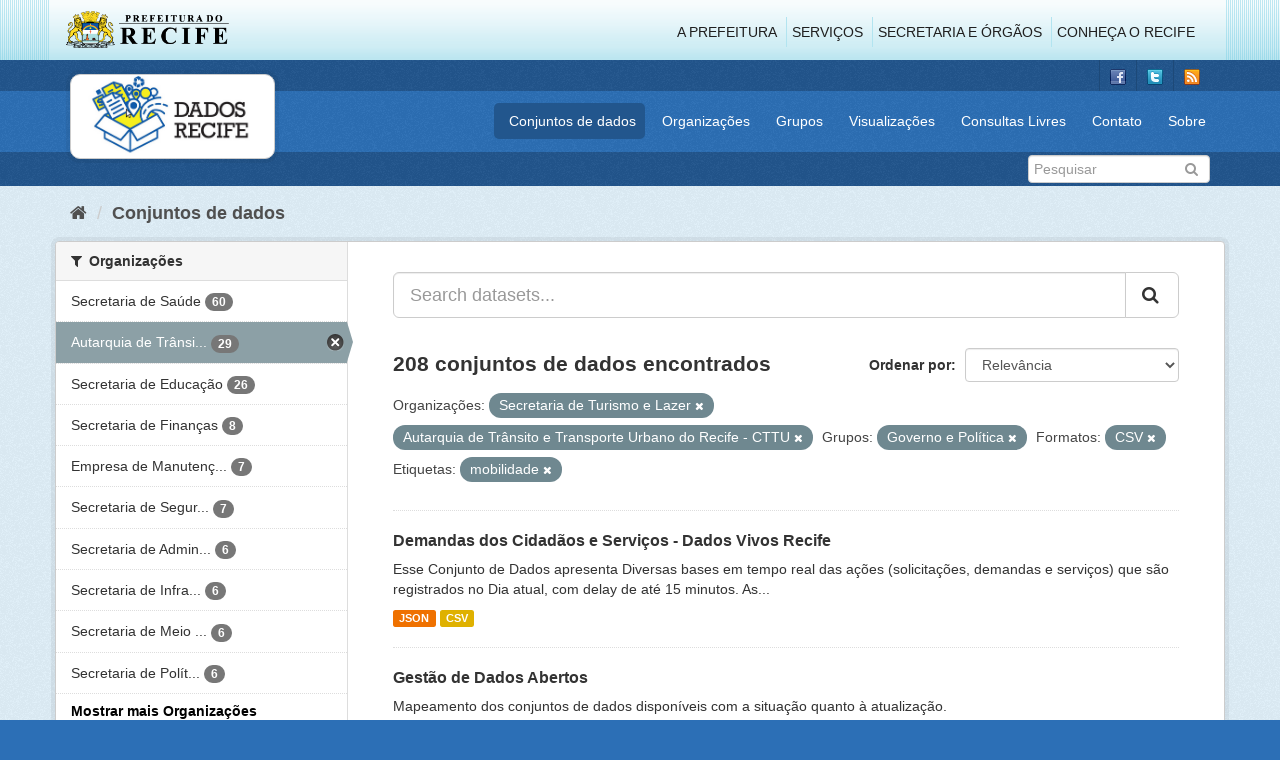

--- FILE ---
content_type: text/html; charset=utf-8
request_url: http://www.dados.recife.pe.gov.br/dataset?tags=mobilidade&res_format=CSV&organization=secretaria-de-turismo-e-lazer&groups=governo-e-politica&organization=companhia-de-transito-e-transporte-urbano-do-recife-cttu
body_size: 103108
content:
<!DOCTYPE html>
<!--[if IE 9]> <html lang="pt_BR" class="ie9"> <![endif]-->
<!--[if gt IE 8]><!--> <html lang="pt_BR"> <!--<![endif]-->
  <head>
    <link rel="stylesheet" type="text/css" href="/fanstatic/vendor/:version:2020-04-07T07:34:31.07/select2/select2.css" />
<link rel="stylesheet" type="text/css" href="/fanstatic/css/:version:2020-04-07T07:34:31.06/main.min.css" />
<link rel="stylesheet" type="text/css" href="/fanstatic/vendor/:version:2020-04-07T07:34:31.07/font-awesome/css/font-awesome.min.css" />
<link rel="stylesheet" type="text/css" href="/fanstatic/ckanext-geoview/:version:2019-10-08T10:45:21.02/css/geo-resource-styles.css" />

    <meta charset="utf-8" />
      <meta name="generator" content="ckan 2.8.2" />
      <meta name="viewport" content="width=device-width, initial-scale=1.0">
    <title>Conjuntos de dados - Portal de Dados Abertos da Cidade do Recife</title>

    
    
  <link rel="shortcut icon" href="/base/images/favicon.ico" />
    
  
    <script type="text/javascript">
  (function(i,s,o,g,r,a,m){i['GoogleAnalyticsObject']=r;i[r]=i[r]||function(){
  (i[r].q=i[r].q||[]).push(arguments)},i[r].l=1*new Date();a=s.createElement(o),
  m=s.getElementsByTagName(o)[0];a.async=1;a.src=g;m.parentNode.insertBefore(a,m)
  })(window,document,'script','//www.google-analytics.com/analytics.js','ga');

  ga('create', 'G-F8QPH4EF84', 'auto', {});
     
  ga('set', 'anonymizeIp', true);
  ga('send', 'pageview');
</script>
  

    
      
    
    


    
      
      
    
    
  </head>

  
  <body data-site-root="http://dados.recife.pe.gov.br/" data-locale-root="http://dados.recife.pe.gov.br/" >

    
    <div class="hide"><a href="#content">Pular para o conteúdo</a></div>
  

  
     
<header class="header-recife">
  <section class="header-recife-links">
    <div class="header-recife-bg">
      <div class="container">
        <div class="recife-row row">
          <div class="col-md-2">
            <div class="logo-recife"><a target="_blank" href="http://www.recife.pe.gov.br"><img title="" alt="" src="/base/images/logopcr.png"></a></div>
          </div>
          <div class="col-md-10">
            <div class="nav-recife" style="padding-top: 17px; padding-right: 10px;">
              <ul class="list-inline pull-right" >
                <li><a target="_blank" href="http://www2.recife.pe.gov.br/pagina/sobre-prefeitura-do-recife">A Prefeitura</a></li>
                <li class="r-li-recife"><a target="_blank" href="http://www2.recife.pe.gov.br/servicos/cidadao">Serviços</a></li>
                <li class="r-li-recife"><a target="_blank" href="http://www2.recife.pe.gov.br/pagina/horarios-de-atendimento-das-secretarias-e-orgaos">Secretaria e Órgãos</a></li>
                <li class="r-li-recife"><a target="_blank" href="http://www.turismonorecife.com.br/pt-br/a-cidade">Conheça o Recife</a></li>
              </ul>
            </div>
          </div>
        </div>
      </div>
    </div>
  </section>
</header>
<header class="account-masthead">
  <div class="container">
    <div class="account avatar">
      <ul class="unstyled">
        <li>
          <a href="https://www.facebook.com/CidadaoInteligente" target="_blank" title="Facebook">
            <i class="ckan-icon ckan-icon-fb"></i>
          </a>
        </li>
        <li>
          <a href="http://twitter.com/dadosRecife" target="_blank" title="Twitter">
            <i class="ckan-icon ckan-icon-twitter"></i>
          </a>
        </li>
        <li>
          <a href="/feeds/dataset.atom" target="_blank" title="Feed">
            <i class="ckan-icon ckan-icon-feed"></i>
          </a>
        </li>
      </ul>
    </div>
      
  </div>
</header>

<header class="navbar navbar-static-top masthead">
    
  <div class="container">
    <div class="navbar-right">
      <button data-target="#main-navigation-toggle" data-toggle="collapse" class="navbar-toggle collapsed" type="button">
        <span class="fa fa-bars"></span>
      </button>
    </div>
    <hgroup class=" navbar-left">
       
      <div class="box logo-dados-recife">
        <a class="logo" href="/"><img src="/base/images/logo-dados-recife.png" alt="Portal de Dados Abertos da Cidade do Recife" title="Portal de Dados Abertos da Cidade do Recife" /></a>
      </div>
       
    </hgroup>

    <div class="collapse navbar-collapse" id="main-navigation-toggle">
      
      <nav class="section navigation recife">
        <ul class="nav nav-pills">
           
            <li class="active"><a href="/dataset">Conjuntos de dados</a></li><li><a href="/organization">Organizações</a></li><li><a href="/group">Grupos</a></li><li><a href="/views-maps">Visualizações</a></li><li><a href="/consultas-livres">Consultas Livres</a></li><li><a href="/contato">Contato</a></li><li><a href="/about">Sobre</a></li> 
          
        </ul>
      </nav>
       
    </div>
  </div>
</header>

<header class="account-masthead">
  <div class="container">
		<div class="account avatar">
      
      <form class="section site-search simple-input" action="/dataset" method="get">
        <div class="field">
          <label for="field-sitewide-search">Buscar conjunto de dados</label>
          <input id="field-sitewide-search" type="text" class="form-control" name="q" placeholder="Pesquisar" />
          <button class="btn-search" type="submit"><i class="fa fa-search"></i></button>
        </div>
      </form>
      
    </div>
  </div>
</header>

  
    <div role="main">
      <div id="content" class="container">
        
          
            <div class="flash-messages">
              
                
              
            </div>
          

          
            <div class="toolbar">
              
                
                  <ol class="breadcrumb">
                    
<li class="home"><a href="/"><i class="fa fa-home"></i><span> Início</span></a></li>
                    
  <li class="active"><a href="dataset_search?action=search&amp;controller=package">Conjuntos de dados</a></li>

                  </ol>
                
              
            </div>
          

          <div class="row wrapper">
            
            
            

            
              <aside class="secondary col-sm-3">
                
                
<div class="filters">
  <div>
    
      

  
  
    
      
      
        <section class="module module-narrow module-shallow">
          
            <h2 class="module-heading">
              <i class="fa fa-filter"></i>
              
              Organizações
            </h2>
          
          
            
            
              <nav>
                <ul class="list-unstyled nav nav-simple nav-facet">
                  
                    
                    
                    
                    
                      <li class="nav-item">
                        <a href="/dataset?res_format=CSV&amp;groups=governo-e-politica&amp;tags=mobilidade&amp;organization=secretaria-de-saude&amp;organization=secretaria-de-turismo-e-lazer&amp;organization=companhia-de-transito-e-transporte-urbano-do-recife-cttu" title="">
                          <span class="item-label">Secretaria de Saúde</span>
                          <span class="hidden separator"> - </span>
                          <span class="item-count badge">60</span>
                        </a>
                      </li>
                  
                    
                    
                    
                    
                      <li class="nav-item active">
                        <a href="/dataset?tags=mobilidade&amp;res_format=CSV&amp;organization=secretaria-de-turismo-e-lazer&amp;groups=governo-e-politica" title="Autarquia de Trânsito e Transporte Urbano do Recife - CTTU">
                          <span class="item-label">Autarquia de Trânsi...</span>
                          <span class="hidden separator"> - </span>
                          <span class="item-count badge">29</span>
                        </a>
                      </li>
                  
                    
                    
                    
                    
                      <li class="nav-item">
                        <a href="/dataset?res_format=CSV&amp;groups=governo-e-politica&amp;organization=secretaria-de-educacao&amp;tags=mobilidade&amp;organization=secretaria-de-turismo-e-lazer&amp;organization=companhia-de-transito-e-transporte-urbano-do-recife-cttu" title="">
                          <span class="item-label">Secretaria de Educação</span>
                          <span class="hidden separator"> - </span>
                          <span class="item-count badge">26</span>
                        </a>
                      </li>
                  
                    
                    
                    
                    
                      <li class="nav-item">
                        <a href="/dataset?res_format=CSV&amp;groups=governo-e-politica&amp;tags=mobilidade&amp;organization=secretaria-de-turismo-e-lazer&amp;organization=secretaria-de-financas&amp;organization=companhia-de-transito-e-transporte-urbano-do-recife-cttu" title="">
                          <span class="item-label">Secretaria de Finanças</span>
                          <span class="hidden separator"> - </span>
                          <span class="item-count badge">8</span>
                        </a>
                      </li>
                  
                    
                    
                    
                    
                      <li class="nav-item">
                        <a href="/dataset?res_format=CSV&amp;groups=governo-e-politica&amp;tags=mobilidade&amp;organization=secretaria-de-turismo-e-lazer&amp;organization=companhia-de-transito-e-transporte-urbano-do-recife-cttu&amp;organization=empresa-de-manutencao-e-limpeza-urbana-emlurb" title="Empresa de Manutenção e Limpeza Urbana - EMLURB">
                          <span class="item-label">Empresa de Manutenç...</span>
                          <span class="hidden separator"> - </span>
                          <span class="item-count badge">7</span>
                        </a>
                      </li>
                  
                    
                    
                    
                    
                      <li class="nav-item">
                        <a href="/dataset?res_format=CSV&amp;groups=governo-e-politica&amp;tags=mobilidade&amp;organization=secretaria-de-seguranca-urbana&amp;organization=secretaria-de-turismo-e-lazer&amp;organization=companhia-de-transito-e-transporte-urbano-do-recife-cttu" title="Secretaria de Segurança Cidadã">
                          <span class="item-label">Secretaria de Segur...</span>
                          <span class="hidden separator"> - </span>
                          <span class="item-count badge">7</span>
                        </a>
                      </li>
                  
                    
                    
                    
                    
                      <li class="nav-item">
                        <a href="/dataset?res_format=CSV&amp;groups=governo-e-politica&amp;tags=mobilidade&amp;organization=secretaria-de-turismo-e-lazer&amp;organization=secretaria-de-administracao-e-gestao-de-pessoas&amp;organization=companhia-de-transito-e-transporte-urbano-do-recife-cttu" title="Secretaria de Administração e Gestão de Pessoas">
                          <span class="item-label">Secretaria de Admin...</span>
                          <span class="hidden separator"> - </span>
                          <span class="item-count badge">6</span>
                        </a>
                      </li>
                  
                    
                    
                    
                    
                      <li class="nav-item">
                        <a href="/dataset?res_format=CSV&amp;groups=governo-e-politica&amp;organization=secretaria-de-infraestrutura-e-servicos-urbanos&amp;tags=mobilidade&amp;organization=secretaria-de-turismo-e-lazer&amp;organization=companhia-de-transito-e-transporte-urbano-do-recife-cttu" title="Secretaria de Infraestrutura">
                          <span class="item-label">Secretaria de Infra...</span>
                          <span class="hidden separator"> - </span>
                          <span class="item-count badge">6</span>
                        </a>
                      </li>
                  
                    
                    
                    
                    
                      <li class="nav-item">
                        <a href="/dataset?res_format=CSV&amp;groups=governo-e-politica&amp;tags=mobilidade&amp;organization=secretaria-de-turismo-e-lazer&amp;organization=secretaria-de-meio-ambiente-e-sustentabilidade&amp;organization=companhia-de-transito-e-transporte-urbano-do-recife-cttu" title="Secretaria de Meio Ambiente e Sustentabilidade">
                          <span class="item-label">Secretaria de Meio ...</span>
                          <span class="hidden separator"> - </span>
                          <span class="item-count badge">6</span>
                        </a>
                      </li>
                  
                    
                    
                    
                    
                      <li class="nav-item">
                        <a href="/dataset?res_format=CSV&amp;groups=governo-e-politica&amp;tags=mobilidade&amp;organization=secretaria-de-turismo-e-lazer&amp;organization=secretaria-de-planejamento-urbano&amp;organization=companhia-de-transito-e-transporte-urbano-do-recife-cttu" title="Secretaria de Política Urbana e Licenciamento">
                          <span class="item-label">Secretaria de Polít...</span>
                          <span class="hidden separator"> - </span>
                          <span class="item-count badge">6</span>
                        </a>
                      </li>
                  
                </ul>
              </nav>

              <p class="module-footer">
                
                  
                    <a href="/dataset?tags=mobilidade&amp;res_format=CSV&amp;organization=secretaria-de-turismo-e-lazer&amp;groups=governo-e-politica&amp;organization=companhia-de-transito-e-transporte-urbano-do-recife-cttu&amp;_organization_limit=0" class="read-more">Mostrar mais Organizações</a>
                  
                
              </p>
            
            
          
        </section>
      
    
  

    
      

  
  
    
      
      
        <section class="module module-narrow module-shallow">
          
            <h2 class="module-heading">
              <i class="fa fa-filter"></i>
              
              Grupos
            </h2>
          
          
            
            
              <nav>
                <ul class="list-unstyled nav nav-simple nav-facet">
                  
                    
                    
                    
                    
                      <li class="nav-item">
                        <a href="/dataset?res_format=CSV&amp;groups=saude&amp;groups=governo-e-politica&amp;tags=mobilidade&amp;organization=secretaria-de-turismo-e-lazer&amp;organization=companhia-de-transito-e-transporte-urbano-do-recife-cttu" title="">
                          <span class="item-label">Saúde</span>
                          <span class="hidden separator"> - </span>
                          <span class="item-count badge">64</span>
                        </a>
                      </li>
                  
                    
                    
                    
                    
                      <li class="nav-item">
                        <a href="/dataset?res_format=CSV&amp;groups=governo-e-politica&amp;tags=mobilidade&amp;groups=mobilidade&amp;organization=secretaria-de-turismo-e-lazer&amp;organization=companhia-de-transito-e-transporte-urbano-do-recife-cttu" title="">
                          <span class="item-label">Mobilidade</span>
                          <span class="hidden separator"> - </span>
                          <span class="item-count badge">23</span>
                        </a>
                      </li>
                  
                    
                    
                    
                    
                      <li class="nav-item">
                        <a href="/dataset?res_format=CSV&amp;groups=governo-e-politica&amp;groups=urbanismo&amp;tags=mobilidade&amp;organization=secretaria-de-turismo-e-lazer&amp;organization=companhia-de-transito-e-transporte-urbano-do-recife-cttu" title="">
                          <span class="item-label">Urbanismo</span>
                          <span class="hidden separator"> - </span>
                          <span class="item-count badge">22</span>
                        </a>
                      </li>
                  
                    
                    
                    
                    
                      <li class="nav-item active">
                        <a href="/dataset?tags=mobilidade&amp;res_format=CSV&amp;organization=secretaria-de-turismo-e-lazer&amp;organization=companhia-de-transito-e-transporte-urbano-do-recife-cttu" title="">
                          <span class="item-label">Governo e Política</span>
                          <span class="hidden separator"> - </span>
                          <span class="item-count badge">15</span>
                        </a>
                      </li>
                  
                    
                    
                    
                    
                      <li class="nav-item">
                        <a href="/dataset?res_format=CSV&amp;groups=governo-e-politica&amp;tags=mobilidade&amp;organization=secretaria-de-turismo-e-lazer&amp;organization=companhia-de-transito-e-transporte-urbano-do-recife-cttu&amp;groups=covid" title="">
                          <span class="item-label">Covid</span>
                          <span class="hidden separator"> - </span>
                          <span class="item-count badge">12</span>
                        </a>
                      </li>
                  
                    
                    
                    
                    
                      <li class="nav-item">
                        <a href="/dataset?res_format=CSV&amp;groups=financas&amp;groups=governo-e-politica&amp;tags=mobilidade&amp;organization=secretaria-de-turismo-e-lazer&amp;organization=companhia-de-transito-e-transporte-urbano-do-recife-cttu" title="">
                          <span class="item-label">Finanças</span>
                          <span class="hidden separator"> - </span>
                          <span class="item-count badge">12</span>
                        </a>
                      </li>
                  
                    
                    
                    
                    
                      <li class="nav-item">
                        <a href="/dataset?res_format=CSV&amp;groups=educacao&amp;groups=governo-e-politica&amp;tags=mobilidade&amp;organization=secretaria-de-turismo-e-lazer&amp;organization=companhia-de-transito-e-transporte-urbano-do-recife-cttu" title="">
                          <span class="item-label">Educação</span>
                          <span class="hidden separator"> - </span>
                          <span class="item-count badge">11</span>
                        </a>
                      </li>
                  
                    
                    
                    
                    
                      <li class="nav-item">
                        <a href="/dataset?res_format=CSV&amp;groups=governo-e-politica&amp;tags=mobilidade&amp;organization=secretaria-de-turismo-e-lazer&amp;organization=companhia-de-transito-e-transporte-urbano-do-recife-cttu&amp;groups=turismo" title="">
                          <span class="item-label">Turismo</span>
                          <span class="hidden separator"> - </span>
                          <span class="item-count badge">9</span>
                        </a>
                      </li>
                  
                    
                    
                    
                    
                      <li class="nav-item">
                        <a href="/dataset?res_format=CSV&amp;groups=governo-e-politica&amp;groups=cultura&amp;tags=mobilidade&amp;organization=secretaria-de-turismo-e-lazer&amp;organization=companhia-de-transito-e-transporte-urbano-do-recife-cttu" title="">
                          <span class="item-label">Cultura</span>
                          <span class="hidden separator"> - </span>
                          <span class="item-count badge">6</span>
                        </a>
                      </li>
                  
                    
                    
                    
                    
                      <li class="nav-item">
                        <a href="/dataset?res_format=CSV&amp;groups=governo-e-politica&amp;groups=seguranca-publica&amp;tags=mobilidade&amp;organization=secretaria-de-turismo-e-lazer&amp;organization=companhia-de-transito-e-transporte-urbano-do-recife-cttu" title="">
                          <span class="item-label">Segurança Pública</span>
                          <span class="hidden separator"> - </span>
                          <span class="item-count badge">6</span>
                        </a>
                      </li>
                  
                </ul>
              </nav>

              <p class="module-footer">
                
                  
                    <a href="/dataset?tags=mobilidade&amp;res_format=CSV&amp;organization=secretaria-de-turismo-e-lazer&amp;groups=governo-e-politica&amp;organization=companhia-de-transito-e-transporte-urbano-do-recife-cttu&amp;_groups_limit=0" class="read-more">Mostrar mais Grupos</a>
                  
                
              </p>
            
            
          
        </section>
      
    
  

    
      

  
  
    
      
      
        <section class="module module-narrow module-shallow">
          
            <h2 class="module-heading">
              <i class="fa fa-filter"></i>
              
              Etiquetas
            </h2>
          
          
            
            
              <nav>
                <ul class="list-unstyled nav nav-simple nav-facet">
                  
                    
                    
                    
                    
                      <li class="nav-item">
                        <a href="/dataset?res_format=CSV&amp;groups=governo-e-politica&amp;tags=mobilidade&amp;tags=sa%C3%BAde&amp;organization=secretaria-de-turismo-e-lazer&amp;organization=companhia-de-transito-e-transporte-urbano-do-recife-cttu" title="">
                          <span class="item-label">saúde</span>
                          <span class="hidden separator"> - </span>
                          <span class="item-count badge">35</span>
                        </a>
                      </li>
                  
                    
                    
                    
                    
                      <li class="nav-item active">
                        <a href="/dataset?res_format=CSV&amp;organization=secretaria-de-turismo-e-lazer&amp;groups=governo-e-politica&amp;organization=companhia-de-transito-e-transporte-urbano-do-recife-cttu" title="">
                          <span class="item-label">mobilidade</span>
                          <span class="hidden separator"> - </span>
                          <span class="item-count badge">21</span>
                        </a>
                      </li>
                  
                    
                    
                    
                    
                      <li class="nav-item">
                        <a href="/dataset?res_format=CSV&amp;groups=governo-e-politica&amp;tags=mobilidade&amp;organization=secretaria-de-turismo-e-lazer&amp;tags=cttu&amp;organization=companhia-de-transito-e-transporte-urbano-do-recife-cttu" title="">
                          <span class="item-label">cttu</span>
                          <span class="hidden separator"> - </span>
                          <span class="item-count badge">16</span>
                        </a>
                      </li>
                  
                    
                    
                    
                    
                      <li class="nav-item">
                        <a href="/dataset?res_format=CSV&amp;groups=governo-e-politica&amp;tags=transporte&amp;tags=mobilidade&amp;organization=secretaria-de-turismo-e-lazer&amp;organization=companhia-de-transito-e-transporte-urbano-do-recife-cttu" title="">
                          <span class="item-label">transporte</span>
                          <span class="hidden separator"> - </span>
                          <span class="item-count badge">16</span>
                        </a>
                      </li>
                  
                    
                    
                    
                    
                      <li class="nav-item">
                        <a href="/dataset?res_format=CSV&amp;tags=covid&amp;groups=governo-e-politica&amp;tags=mobilidade&amp;organization=secretaria-de-turismo-e-lazer&amp;organization=companhia-de-transito-e-transporte-urbano-do-recife-cttu" title="">
                          <span class="item-label">covid</span>
                          <span class="hidden separator"> - </span>
                          <span class="item-count badge">14</span>
                        </a>
                      </li>
                  
                    
                    
                    
                    
                      <li class="nav-item">
                        <a href="/dataset?res_format=CSV&amp;groups=governo-e-politica&amp;tags=transito&amp;tags=mobilidade&amp;organization=secretaria-de-turismo-e-lazer&amp;organization=companhia-de-transito-e-transporte-urbano-do-recife-cttu" title="">
                          <span class="item-label">transito</span>
                          <span class="hidden separator"> - </span>
                          <span class="item-count badge">14</span>
                        </a>
                      </li>
                  
                    
                    
                    
                    
                      <li class="nav-item">
                        <a href="/dataset?res_format=CSV&amp;groups=governo-e-politica&amp;tags=velocidade&amp;tags=mobilidade&amp;organization=secretaria-de-turismo-e-lazer&amp;organization=companhia-de-transito-e-transporte-urbano-do-recife-cttu" title="">
                          <span class="item-label">velocidade</span>
                          <span class="hidden separator"> - </span>
                          <span class="item-count badge">14</span>
                        </a>
                      </li>
                  
                    
                    
                    
                    
                      <li class="nav-item">
                        <a href="/dataset?res_format=CSV&amp;groups=governo-e-politica&amp;tags=mobilidade&amp;tags=atendimento&amp;organization=secretaria-de-turismo-e-lazer&amp;organization=companhia-de-transito-e-transporte-urbano-do-recife-cttu" title="">
                          <span class="item-label">atendimento</span>
                          <span class="hidden separator"> - </span>
                          <span class="item-count badge">13</span>
                        </a>
                      </li>
                  
                    
                    
                    
                    
                      <li class="nav-item">
                        <a href="/dataset?res_format=CSV&amp;tags=covid-19&amp;groups=governo-e-politica&amp;tags=mobilidade&amp;organization=secretaria-de-turismo-e-lazer&amp;organization=companhia-de-transito-e-transporte-urbano-do-recife-cttu" title="">
                          <span class="item-label">covid-19</span>
                          <span class="hidden separator"> - </span>
                          <span class="item-count badge">12</span>
                        </a>
                      </li>
                  
                    
                    
                    
                    
                      <li class="nav-item">
                        <a href="/dataset?res_format=CSV&amp;groups=governo-e-politica&amp;tags=Censo+Escolar&amp;tags=mobilidade&amp;organization=secretaria-de-turismo-e-lazer&amp;organization=companhia-de-transito-e-transporte-urbano-do-recife-cttu" title="">
                          <span class="item-label">Censo Escolar</span>
                          <span class="hidden separator"> - </span>
                          <span class="item-count badge">11</span>
                        </a>
                      </li>
                  
                </ul>
              </nav>

              <p class="module-footer">
                
                  
                    <a href="/dataset?tags=mobilidade&amp;res_format=CSV&amp;organization=secretaria-de-turismo-e-lazer&amp;groups=governo-e-politica&amp;organization=companhia-de-transito-e-transporte-urbano-do-recife-cttu&amp;_tags_limit=0" class="read-more">Mostrar mais Etiquetas</a>
                  
                
              </p>
            
            
          
        </section>
      
    
  

    
      

  
  
    
      
      
        <section class="module module-narrow module-shallow">
          
            <h2 class="module-heading">
              <i class="fa fa-filter"></i>
              
              Formatos
            </h2>
          
          
            
            
              <nav>
                <ul class="list-unstyled nav nav-simple nav-facet">
                  
                    
                    
                    
                    
                      <li class="nav-item active">
                        <a href="/dataset?tags=mobilidade&amp;organization=secretaria-de-turismo-e-lazer&amp;groups=governo-e-politica&amp;organization=companhia-de-transito-e-transporte-urbano-do-recife-cttu" title="">
                          <span class="item-label">CSV</span>
                          <span class="hidden separator"> - </span>
                          <span class="item-count badge">206</span>
                        </a>
                      </li>
                  
                    
                    
                    
                    
                      <li class="nav-item">
                        <a href="/dataset?res_format=CSV&amp;res_format=JSON&amp;groups=governo-e-politica&amp;tags=mobilidade&amp;organization=secretaria-de-turismo-e-lazer&amp;organization=companhia-de-transito-e-transporte-urbano-do-recife-cttu" title="">
                          <span class="item-label">JSON</span>
                          <span class="hidden separator"> - </span>
                          <span class="item-count badge">137</span>
                        </a>
                      </li>
                  
                    
                    
                    
                    
                      <li class="nav-item">
                        <a href="/dataset?res_format=CSV&amp;groups=governo-e-politica&amp;tags=mobilidade&amp;res_format=PDF&amp;organization=secretaria-de-turismo-e-lazer&amp;organization=companhia-de-transito-e-transporte-urbano-do-recife-cttu" title="">
                          <span class="item-label">PDF</span>
                          <span class="hidden separator"> - </span>
                          <span class="item-count badge">50</span>
                        </a>
                      </li>
                  
                    
                    
                    
                    
                      <li class="nav-item">
                        <a href="/dataset?res_format=CSV&amp;groups=governo-e-politica&amp;res_format=GeoJSON&amp;tags=mobilidade&amp;organization=secretaria-de-turismo-e-lazer&amp;organization=companhia-de-transito-e-transporte-urbano-do-recife-cttu" title="">
                          <span class="item-label">GeoJSON</span>
                          <span class="hidden separator"> - </span>
                          <span class="item-count badge">17</span>
                        </a>
                      </li>
                  
                    
                    
                    
                    
                      <li class="nav-item">
                        <a href="/dataset?res_format=CSV&amp;res_format=XLSX&amp;groups=governo-e-politica&amp;tags=mobilidade&amp;organization=secretaria-de-turismo-e-lazer&amp;organization=companhia-de-transito-e-transporte-urbano-do-recife-cttu" title="">
                          <span class="item-label">XLSX</span>
                          <span class="hidden separator"> - </span>
                          <span class="item-count badge">5</span>
                        </a>
                      </li>
                  
                    
                    
                    
                    
                      <li class="nav-item">
                        <a href="/dataset?res_format=CSV&amp;groups=governo-e-politica&amp;tags=mobilidade&amp;organization=secretaria-de-turismo-e-lazer&amp;organization=companhia-de-transito-e-transporte-urbano-do-recife-cttu&amp;res_format=ZIP" title="">
                          <span class="item-label">ZIP</span>
                          <span class="hidden separator"> - </span>
                          <span class="item-count badge">4</span>
                        </a>
                      </li>
                  
                    
                    
                    
                    
                      <li class="nav-item">
                        <a href="/dataset?res_format=CSV&amp;groups=governo-e-politica&amp;res_format=KMZ&amp;tags=mobilidade&amp;organization=secretaria-de-turismo-e-lazer&amp;organization=companhia-de-transito-e-transporte-urbano-do-recife-cttu" title="">
                          <span class="item-label">KMZ</span>
                          <span class="hidden separator"> - </span>
                          <span class="item-count badge">1</span>
                        </a>
                      </li>
                  
                    
                    
                    
                    
                      <li class="nav-item">
                        <a href="/dataset?res_format=CSV&amp;res_format=ODS&amp;groups=governo-e-politica&amp;tags=mobilidade&amp;organization=secretaria-de-turismo-e-lazer&amp;organization=companhia-de-transito-e-transporte-urbano-do-recife-cttu" title="">
                          <span class="item-label">ODS</span>
                          <span class="hidden separator"> - </span>
                          <span class="item-count badge">1</span>
                        </a>
                      </li>
                  
                    
                    
                    
                    
                      <li class="nav-item">
                        <a href="/dataset?res_format=CSV&amp;groups=governo-e-politica&amp;res_format=SHP&amp;tags=mobilidade&amp;organization=secretaria-de-turismo-e-lazer&amp;organization=companhia-de-transito-e-transporte-urbano-do-recife-cttu" title="">
                          <span class="item-label">SHP</span>
                          <span class="hidden separator"> - </span>
                          <span class="item-count badge">1</span>
                        </a>
                      </li>
                  
                </ul>
              </nav>

              <p class="module-footer">
                
                  
                
              </p>
            
            
          
        </section>
      
    
  

    
      

  
  
    
      
      
        <section class="module module-narrow module-shallow">
          
            <h2 class="module-heading">
              <i class="fa fa-filter"></i>
              
              Licenças
            </h2>
          
          
            
            
              <nav>
                <ul class="list-unstyled nav nav-simple nav-facet">
                  
                    
                    
                    
                    
                      <li class="nav-item">
                        <a href="/dataset?res_format=CSV&amp;groups=governo-e-politica&amp;license_id=odc-odbl&amp;tags=mobilidade&amp;organization=secretaria-de-turismo-e-lazer&amp;organization=companhia-de-transito-e-transporte-urbano-do-recife-cttu" title="Licença Aberta para Bases de Dados (ODbL) do Open Data Commons">
                          <span class="item-label">Licença Aberta para...</span>
                          <span class="hidden separator"> - </span>
                          <span class="item-count badge">208</span>
                        </a>
                      </li>
                  
                </ul>
              </nav>

              <p class="module-footer">
                
                  
                
              </p>
            
            
          
        </section>
      
    
  

    
  </div>
  <a class="close no-text hide-filters"><i class="fa fa-times-circle"></i><span class="text">close</span></a>
</div>

              </aside>
            

            
              <div class="primary col-sm-9 col-xs-12">
                
                
  <section class="module">
    <div class="module-content">
      
        
      
      
        
        
        







<form id="dataset-search-form" class="search-form" method="get" data-module="select-switch">

  
    <div class="input-group search-input-group">
      <input aria-label="Search datasets..." id="field-giant-search" type="text" class="form-control input-lg" name="q" value="" autocomplete="off" placeholder="Search datasets...">
      
      <span class="input-group-btn">
        <button class="btn btn-default btn-lg" type="submit" value="search">
          <i class="fa fa-search"></i>
        </button>
      </span>
      
    </div>
  

  
    <span>
  
  

  
  
  
  <input type="hidden" name="tags" value="mobilidade" />
  
  
  
  
  
  <input type="hidden" name="res_format" value="CSV" />
  
  
  
  
  
  <input type="hidden" name="organization" value="secretaria-de-turismo-e-lazer" />
  
  
  
  
  
  <input type="hidden" name="groups" value="governo-e-politica" />
  
  
  
  
  
  <input type="hidden" name="organization" value="companhia-de-transito-e-transporte-urbano-do-recife-cttu" />
  
  
  
  </span>
  

  
    
      <div class="form-select form-group control-order-by">
        <label for="field-order-by">Ordenar por</label>
        <select id="field-order-by" name="sort" class="form-control">
          
            
              <option value="score desc, metadata_modified desc" selected="selected">Relevância</option>
            
          
            
              <option value="title_string asc">Nome Crescente</option>
            
          
            
              <option value="title_string desc">Nome Descrescente</option>
            
          
            
              <option value="metadata_modified desc">Modificada pela última vez</option>
            
          
            
          
        </select>
        
        <button class="btn btn-default js-hide" type="submit">Ir</button>
        
      </div>
    
  

  
    
      <h2>

  
  
  
  

208 conjuntos de dados encontrados</h2>
    
  

  
    
      <p class="filter-list">
        
          
          <span class="facet">Organizações:</span>
          
            <span class="filtered pill">Secretaria de Turismo e Lazer
              <a href="dataset?tags=mobilidade&amp;res_format=CSV&amp;groups=governo-e-politica&amp;organization=companhia-de-transito-e-transporte-urbano-do-recife-cttu" class="remove" title="Remover"><i class="fa fa-times"></i></a>
            </span>
          
            <span class="filtered pill">Autarquia de Trânsito e Transporte Urbano do Recife - CTTU
              <a href="dataset?tags=mobilidade&amp;res_format=CSV&amp;organization=secretaria-de-turismo-e-lazer&amp;groups=governo-e-politica" class="remove" title="Remover"><i class="fa fa-times"></i></a>
            </span>
          
        
          
          <span class="facet">Grupos:</span>
          
            <span class="filtered pill">Governo e Política
              <a href="dataset?tags=mobilidade&amp;res_format=CSV&amp;organization=secretaria-de-turismo-e-lazer&amp;organization=companhia-de-transito-e-transporte-urbano-do-recife-cttu" class="remove" title="Remover"><i class="fa fa-times"></i></a>
            </span>
          
        
          
          <span class="facet">Formatos:</span>
          
            <span class="filtered pill">CSV
              <a href="dataset?tags=mobilidade&amp;organization=secretaria-de-turismo-e-lazer&amp;groups=governo-e-politica&amp;organization=companhia-de-transito-e-transporte-urbano-do-recife-cttu" class="remove" title="Remover"><i class="fa fa-times"></i></a>
            </span>
          
        
          
          <span class="facet">Etiquetas:</span>
          
            <span class="filtered pill">mobilidade
              <a href="dataset?res_format=CSV&amp;organization=secretaria-de-turismo-e-lazer&amp;groups=governo-e-politica&amp;organization=companhia-de-transito-e-transporte-urbano-do-recife-cttu" class="remove" title="Remover"><i class="fa fa-times"></i></a>
            </span>
          
        
      </p>
      <a class="show-filters btn btn-default">Filtrar Resultados</a>
    
  

</form>




      
      
        

  
    <ul class="dataset-list list-unstyled">
    	
	      
	        






  <li class="dataset-item">
    
      <div class="dataset-content">
        
          <h3 class="dataset-heading">
            
              
            
            
              <a href="/dataset/demandas-dos-cidadaos-e-servicos-dados-vivos-recife">Demandas dos Cidadãos e Serviços - Dados Vivos Recife</a>
            
            
              
              
            
          </h3>
        
        
          
        
        
          
            <div>Esse Conjunto de Dados apresenta Diversas bases em tempo real das ações (solicitações, demandas e serviços) que são registrados no Dia atual, com delay de até 15 minutos. 
As...</div>
          
        
      </div>
      
        
          
            <ul class="dataset-resources list-unstyled">
              
                
                <li>
                  <a href="/dataset/demandas-dos-cidadaos-e-servicos-dados-vivos-recife" class="label label-default" data-format="json">JSON</a>
                </li>
                
                <li>
                  <a href="/dataset/demandas-dos-cidadaos-e-servicos-dados-vivos-recife" class="label label-default" data-format="csv">CSV</a>
                </li>
                
              
            </ul>
          
        
      
    
  </li>

	      
	        






  <li class="dataset-item">
    
      <div class="dataset-content">
        
          <h3 class="dataset-heading">
            
              
            
            
              <a href="/dataset/gestao-de-dados-abertos">Gestão de Dados Abertos</a>
            
            
              
              
            
          </h3>
        
        
          
        
        
          
            <div>Mapeamento dos conjuntos de dados disponíveis com a situação quanto à atualização.</div>
          
        
      </div>
      
        
          
            <ul class="dataset-resources list-unstyled">
              
                
                <li>
                  <a href="/dataset/gestao-de-dados-abertos" class="label label-default" data-format="csv">CSV</a>
                </li>
                
                <li>
                  <a href="/dataset/gestao-de-dados-abertos" class="label label-default" data-format="json">JSON</a>
                </li>
                
              
            </ul>
          
        
      
    
  </li>

	      
	        






  <li class="dataset-item">
    
      <div class="dataset-content">
        
          <h3 class="dataset-heading">
            
              
            
            
              <a href="/dataset/licenciamento-urbanistico">Licenciamento Urbanístico</a>
            
            
              
              
            
          </h3>
        
        
          
        
        
          
            <div>Esse Conjunto de Dados apresenta os processos de licenciamento urbanístico da cidade do Recife. Neste conjunto de dados encontram-se, apenas, os processos que já estão 100%...</div>
          
        
      </div>
      
        
          
            <ul class="dataset-resources list-unstyled">
              
                
                <li>
                  <a href="/dataset/licenciamento-urbanistico" class="label label-default" data-format="csv">CSV</a>
                </li>
                
                <li>
                  <a href="/dataset/licenciamento-urbanistico" class="label label-default" data-format="pdf">PDF</a>
                </li>
                
              
            </ul>
          
        
      
    
  </li>

	      
	        






  <li class="dataset-item">
    
      <div class="dataset-content">
        
          <h3 class="dataset-heading">
            
              
            
            
              <a href="/dataset/licenciamento-sanitario">Licenciamento Sanitário</a>
            
            
              
              
            
          </h3>
        
        
          
        
        
          
            <div>Esse Conjunto de Dados apresenta os processos de licenciamento sanitário da cidade do Recife. Neste conjunto de dados encontram-se, apenas, os processos que já estão 100%...</div>
          
        
      </div>
      
        
          
            <ul class="dataset-resources list-unstyled">
              
                
                <li>
                  <a href="/dataset/licenciamento-sanitario" class="label label-default" data-format="csv">CSV</a>
                </li>
                
                <li>
                  <a href="/dataset/licenciamento-sanitario" class="label label-default" data-format="pdf">PDF</a>
                </li>
                
              
            </ul>
          
        
      
    
  </li>

	      
	        






  <li class="dataset-item">
    
      <div class="dataset-content">
        
          <h3 class="dataset-heading">
            
              
            
            
              <a href="/dataset/licenciamento-ambiental">Licenciamento Ambiental</a>
            
            
              
              
            
          </h3>
        
        
          
        
        
          
            <div>No Portal do Licenciamento Ambiental (<a href="http://licenciamentoambiental.recife.pe.gov.br/">http://licenciamentoambiental.recife.pe.gov.br/</a>) existe orientação para a abertura de cada processo de licenciamento ambiental, seja físico...</div>
          
        
      </div>
      
        
          
            <ul class="dataset-resources list-unstyled">
              
                
                <li>
                  <a href="/dataset/licenciamento-ambiental" class="label label-default" data-format="csv">CSV</a>
                </li>
                
                <li>
                  <a href="/dataset/licenciamento-ambiental" class="label label-default" data-format="pdf">PDF</a>
                </li>
                
              
            </ul>
          
        
      
    
  </li>

	      
	        






  <li class="dataset-item">
    
      <div class="dataset-content">
        
          <h3 class="dataset-heading">
            
              
            
            
              <a href="/dataset/licitacoes">Licitações</a>
            
            
              
              
            
          </h3>
        
        
          
        
        
          
            <div>Licitações  – Processo Licitatório ou Licitação é um processo administrativo realizado para selecionar a melhor proposta de fornecimento de materiais e serviços para a...</div>
          
        
      </div>
      
        
          
            <ul class="dataset-resources list-unstyled">
              
                
                <li>
                  <a href="/dataset/licitacoes" class="label label-default" data-format="csv">CSV</a>
                </li>
                
                <li>
                  <a href="/dataset/licitacoes" class="label label-default" data-format="pdf">PDF</a>
                </li>
                
              
            </ul>
          
        
      
    
  </li>

	      
	        






  <li class="dataset-item">
    
      <div class="dataset-content">
        
          <h3 class="dataset-heading">
            
              
            
            
              <a href="/dataset/diario-oficial">Diário Oficial</a>
            
            
              
              
            
          </h3>
        
        
          
        
        
          
            <div>O Diário Oficial é um jornal oficial dos órgãos públicos municipais. O governo do Recife precisa tornar público suas ações, decisões, resoluções ou qualquer outro assunto de...</div>
          
        
      </div>
      
        
          
            <ul class="dataset-resources list-unstyled">
              
                
                <li>
                  <a href="/dataset/diario-oficial" class="label label-default" data-format="csv">CSV</a>
                </li>
                
                <li>
                  <a href="/dataset/diario-oficial" class="label label-default" data-format="zip">ZIP</a>
                </li>
                
                <li>
                  <a href="/dataset/diario-oficial" class="label label-default" data-format="json">JSON</a>
                </li>
                
              
            </ul>
          
        
      
    
  </li>

	      
	        






  <li class="dataset-item">
    
      <div class="dataset-content">
        
          <h3 class="dataset-heading">
            
              
            
            
              <a href="/dataset/contratos">Contratos , Aditivos e Apostilamentos</a>
            
            
              
              
            
          </h3>
        
        
          
        
        
          
            <div>Contrato – É um instrumento jurídico que representa um acordo firmado entre a Prefeitura do Recife através de seus órgãos da administração direta ou indireta com as empresas...</div>
          
        
      </div>
      
        
          
            <ul class="dataset-resources list-unstyled">
              
                
                <li>
                  <a href="/dataset/contratos" class="label label-default" data-format="csv">CSV</a>
                </li>
                
                <li>
                  <a href="/dataset/contratos" class="label label-default" data-format="pdf">PDF</a>
                </li>
                
              
            </ul>
          
        
      
    
  </li>

	      
	        






  <li class="dataset-item">
    
      <div class="dataset-content">
        
          <h3 class="dataset-heading">
            
              
            
            
              <a href="/dataset/perfil-das-pessoas-vacinadas-covid-19">Perfil das Pessoas Vacinadas - Covid-19</a>
            
            
              
              
            
          </h3>
        
        
          
        
        
          
            <div>Contém os microdados relativo a vacinação contra a COVID-19</div>
          
        
      </div>
      
        
          
            <ul class="dataset-resources list-unstyled">
              
                
                <li>
                  <a href="/dataset/perfil-das-pessoas-vacinadas-covid-19" class="label label-default" data-format="json">JSON</a>
                </li>
                
                <li>
                  <a href="/dataset/perfil-das-pessoas-vacinadas-covid-19" class="label label-default" data-format="csv">CSV</a>
                </li>
                
              
            </ul>
          
        
      
    
  </li>

	      
	        






  <li class="dataset-item">
    
      <div class="dataset-content">
        
          <h3 class="dataset-heading">
            
              
            
            
              <a href="/dataset/relacao-de-pessoas-vacinadas-covid-19">Relação de pessoas vacinadas - Covid 19</a>
            
            
              
              
            
          </h3>
        
        
          
        
        
          
            <div>Contém a relação de pessoas vacinadas bem como a categoria de grupos a qual pertencem.
Idosos: Idosos de ILPIs, Idosos de 80 a 84 anos, Idosos com 85 anos ou mais...</div>
          
        
      </div>
      
        
          
            <ul class="dataset-resources list-unstyled">
              
                
                <li>
                  <a href="/dataset/relacao-de-pessoas-vacinadas-covid-19" class="label label-default" data-format="csv">CSV</a>
                </li>
                
                <li>
                  <a href="/dataset/relacao-de-pessoas-vacinadas-covid-19" class="label label-default" data-format="json">JSON</a>
                </li>
                
              
            </ul>
          
        
      
    
  </li>

	      
	        






  <li class="dataset-item">
    
      <div class="dataset-content">
        
          <h3 class="dataset-heading">
            
              
            
            
              <a href="/dataset/estoque-dos-medicamentos-nas-farmacias-da-rede-municipal-de-saude">Estoque dos medicamentos nas farmácias da Rede Municipal de Saúde</a>
            
            
              
              
            
          </h3>
        
        
          
        
        
          
            <div>Esse conjunto de dados apresenta o estoque de medicamentos disponíveis nas farmácias da rede   municipal de saúde do Recife. 
São os medicamentos contidos na Relação Municipal...</div>
          
        
      </div>
      
        
          
            <ul class="dataset-resources list-unstyled">
              
                
                <li>
                  <a href="/dataset/estoque-dos-medicamentos-nas-farmacias-da-rede-municipal-de-saude" class="label label-default" data-format="json">JSON</a>
                </li>
                
                <li>
                  <a href="/dataset/estoque-dos-medicamentos-nas-farmacias-da-rede-municipal-de-saude" class="label label-default" data-format="csv">CSV</a>
                </li>
                
              
            </ul>
          
        
      
    
  </li>

	      
	        






  <li class="dataset-item">
    
      <div class="dataset-content">
        
          <h3 class="dataset-heading">
            
              
            
            
              <a href="/dataset/velocidade-das-vias-quantitativo-por-velocidade-media-2024">Velocidade das Vias - Quantitativo por Velocidade Média - 2024</a>
            
            
              
              
            
          </h3>
        
        
          
        
        
          
            <div>Este conjunto de dados apresenta os quantitativos de veículos por velocidade média no intervalo de 15 minutos. Os dados apresentados descrevem quantos veículos por equipamento...</div>
          
        
      </div>
      
        
          
            <ul class="dataset-resources list-unstyled">
              
                
                <li>
                  <a href="/dataset/velocidade-das-vias-quantitativo-por-velocidade-media-2024" class="label label-default" data-format="json">JSON</a>
                </li>
                
                <li>
                  <a href="/dataset/velocidade-das-vias-quantitativo-por-velocidade-media-2024" class="label label-default" data-format="csv">CSV</a>
                </li>
                
              
            </ul>
          
        
      
    
  </li>

	      
	        






  <li class="dataset-item">
    
      <div class="dataset-content">
        
          <h3 class="dataset-heading">
            
              
            
            
              <a href="/dataset/despesas-orcamentarias">Despesas Orçamentárias</a>
            
            
              
              
            
          </h3>
        
        
          
        
        
          
            <div>Despesas realizadas pelo governo municipal com serviços, obras e compras, com a finalidade de atender as necessidades coletivas da população.</div>
          
        
      </div>
      
        
          
            <ul class="dataset-resources list-unstyled">
              
                
                <li>
                  <a href="/dataset/despesas-orcamentarias" class="label label-default" data-format="csv">CSV</a>
                </li>
                
                <li>
                  <a href="/dataset/despesas-orcamentarias" class="label label-default" data-format="pdf">PDF</a>
                </li>
                
                <li>
                  <a href="/dataset/despesas-orcamentarias" class="label label-default" data-format="json">JSON</a>
                </li>
                
              
            </ul>
          
        
      
    
  </li>

	      
	        






  <li class="dataset-item">
    
      <div class="dataset-content">
        
          <h3 class="dataset-heading">
            
              
            
            
              <a href="/dataset/receitas">Receitas</a>
            
            
              
              
            
          </h3>
        
        
          
        
        
          
            <div>Receita Pública é a soma de ingressos, impostos, taxas, contribuições e 
outras fontes de recursos, arrecadados para atender às despesas 
públicas.</div>
          
        
      </div>
      
        
          
            <ul class="dataset-resources list-unstyled">
              
                
                <li>
                  <a href="/dataset/receitas" class="label label-default" data-format="csv">CSV</a>
                </li>
                
                <li>
                  <a href="/dataset/receitas" class="label label-default" data-format="pdf">PDF</a>
                </li>
                
                <li>
                  <a href="/dataset/receitas" class="label label-default" data-format="json">JSON</a>
                </li>
                
              
            </ul>
          
        
      
    
  </li>

	      
	        






  <li class="dataset-item">
    
      <div class="dataset-content">
        
          <h3 class="dataset-heading">
            
              
            
            
              <a href="/dataset/empresas-da-cidade-do-recife">Empresas da Cidade do Recife</a>
            
            
              
              
            
          </h3>
        
        
          
        
        
          
            <div>Descrição das Empresas da Cidade do Recife com os seus respectivos endereços e atividades, que estão inscritas como contribuinte no Município do Recife</div>
          
        
      </div>
      
        
          
            <ul class="dataset-resources list-unstyled">
              
                
                <li>
                  <a href="/dataset/empresas-da-cidade-do-recife" class="label label-default" data-format="csv">CSV</a>
                </li>
                
                <li>
                  <a href="/dataset/empresas-da-cidade-do-recife" class="label label-default" data-format="json">JSON</a>
                </li>
                
              
            </ul>
          
        
      
    
  </li>

	      
	        






  <li class="dataset-item">
    
      <div class="dataset-content">
        
          <h3 class="dataset-heading">
            
              
            
            
              <a href="/dataset/velocidade-das-vias-quantitativo-por-velocidade-media-2025">Velocidade das Vias - Quantitativo por Velocidade Média - 2025</a>
            
            
              
              
            
          </h3>
        
        
          
        
        
          
            <div>Este conjunto de dados apresenta os quantitativos de veículos por velocidade média no intervalo de 15 minutos. Os dados apresentados descrevem quantos veículos por equipamento...</div>
          
        
      </div>
      
        
          
            <ul class="dataset-resources list-unstyled">
              
                
                <li>
                  <a href="/dataset/velocidade-das-vias-quantitativo-por-velocidade-media-2025" class="label label-default" data-format="json">JSON</a>
                </li>
                
                <li>
                  <a href="/dataset/velocidade-das-vias-quantitativo-por-velocidade-media-2025" class="label label-default" data-format="csv">CSV</a>
                </li>
                
              
            </ul>
          
        
      
    
  </li>

	      
	        






  <li class="dataset-item">
    
      <div class="dataset-content">
        
          <h3 class="dataset-heading">
            
              
            
            
              <a href="/dataset/imposto-predial-e-territorial-urbano-iptu">Imposto Predial e Territorial Urbano (IPTU)</a>
            
            
              
              
            
          </h3>
        
        
          
        
        
          
            <div>Dados do cadastro fiscal imobiliário relativos ao IPTU, por contribuinte e ano, contendo informações sobre os imóveis.</div>
          
        
      </div>
      
        
          
            <ul class="dataset-resources list-unstyled">
              
                
                <li>
                  <a href="/dataset/imposto-predial-e-territorial-urbano-iptu" class="label label-default" data-format="json">JSON</a>
                </li>
                
                <li>
                  <a href="/dataset/imposto-predial-e-territorial-urbano-iptu" class="label label-default" data-format="csv">CSV</a>
                </li>
                
              
            </ul>
          
        
      
    
  </li>

	      
	        






  <li class="dataset-item">
    
      <div class="dataset-content">
        
          <h3 class="dataset-heading">
            
              
            
            
              <a href="/dataset/situacao-final-dos-alunos-por-periodo-letivo">Situação final dos alunos por período letivo</a>
            
            
              
              
            
          </h3>
        
        
          
        
        
          
            <div>Situação acadêmica dos alunos da rede pública de ensino da cidade do Recife ao final de um ano letivo.</div>
          
        
      </div>
      
        
          
            <ul class="dataset-resources list-unstyled">
              
                
                <li>
                  <a href="/dataset/situacao-final-dos-alunos-por-periodo-letivo" class="label label-default" data-format="json">JSON</a>
                </li>
                
                <li>
                  <a href="/dataset/situacao-final-dos-alunos-por-periodo-letivo" class="label label-default" data-format="csv">CSV</a>
                </li>
                
              
            </ul>
          
        
      
    
  </li>

	      
	        






  <li class="dataset-item">
    
      <div class="dataset-content">
        
          <h3 class="dataset-heading">
            
              
            
            
              <a href="/dataset/monitoramento-da-politica-urbana-e-plano-diretor">Monitoramento da política urbana e Plano Diretor</a>
            
            
              
              
            
          </h3>
        
        
          
        
        
          
            <div>Informações sobre o monitoramento da política urbana e do Plano Diretor com informações sobre as metas a serem alcançadas, as ações a serem desenvolvidas pelo órgão responsável...</div>
          
        
      </div>
      
        
          
            <ul class="dataset-resources list-unstyled">
              
                
                <li>
                  <a href="/dataset/monitoramento-da-politica-urbana-e-plano-diretor" class="label label-default" data-format="csv">CSV</a>
                </li>
                
              
            </ul>
          
        
      
    
  </li>

	      
	        






  <li class="dataset-item">
    
      <div class="dataset-content">
        
          <h3 class="dataset-heading">
            
              
            
            
              <a href="/dataset/manifestacoes-recebidas-via-ouvidoria">Manifestações recebidas via Ouvidoria</a>
            
            
              
              
            
          </h3>
        
        
          
        
        
          
            <div>Relação do registro de reclamações, sugestões, denúncias e outras manifestações recebidas pela prefeitura, com informações sobre seu conteúdo, tramitação e status de atendimento.</div>
          
        
      </div>
      
        
          
            <ul class="dataset-resources list-unstyled">
              
                
                <li>
                  <a href="/dataset/manifestacoes-recebidas-via-ouvidoria" class="label label-default" data-format="csv">CSV</a>
                </li>
                
                <li>
                  <a href="/dataset/manifestacoes-recebidas-via-ouvidoria" class="label label-default" data-format="pdf">PDF</a>
                </li>
                
              
            </ul>
          
        
      
    
  </li>

	      
	    
    </ul>
  

      
    </div>

    
      <div class='pagination-wrapper'><ul class='pagination'> <li class="active"><a href="/dataset?tags=mobilidade&amp;res_format=CSV&amp;organization=secretaria-de-turismo-e-lazer&amp;groups=governo-e-politica&amp;organization=companhia-de-transito-e-transporte-urbano-do-recife-cttu&amp;page=1">1</a></li> <li><a href="/dataset?tags=mobilidade&amp;res_format=CSV&amp;organization=secretaria-de-turismo-e-lazer&amp;groups=governo-e-politica&amp;organization=companhia-de-transito-e-transporte-urbano-do-recife-cttu&amp;page=2">2</a></li> <li><a href="/dataset?tags=mobilidade&amp;res_format=CSV&amp;organization=secretaria-de-turismo-e-lazer&amp;groups=governo-e-politica&amp;organization=companhia-de-transito-e-transporte-urbano-do-recife-cttu&amp;page=3">3</a></li> <li class="disabled"><a href="#">...</a></li> <li><a href="/dataset?tags=mobilidade&amp;res_format=CSV&amp;organization=secretaria-de-turismo-e-lazer&amp;groups=governo-e-politica&amp;organization=companhia-de-transito-e-transporte-urbano-do-recife-cttu&amp;page=11">11</a></li> <li><a href="/dataset?tags=mobilidade&amp;res_format=CSV&amp;organization=secretaria-de-turismo-e-lazer&amp;groups=governo-e-politica&amp;organization=companhia-de-transito-e-transporte-urbano-do-recife-cttu&amp;page=2">»</a></li></ul></div>
    
  </section>

  
  <section class="module">
    <div class="module-content">
      
      <small>
        
        
        
           Você também pode ter acesso a esses registros usando a <a href="/api/3">API</a> (veja <a href="http://docs.ckan.org/en/2.8/api/">Documentação da API</a>). 
      </small>
      
    </div>
  </section>
  

              </div>
            
          </div>
        
      </div>
    </div>
  
    <footer class="site-footer">
  
  <div class="container center-block">
    <div class="row">
      <div class="col-md-3 footer-links-recife">
        <h2>O Portal</h2>
        <ul class="row-fluid">
          <li><a href="/about">Sobre o Portal</a></li>
          <li><a href="/base/doc/Plano_de_Dados_Abertos_do_Recife.pdf" target="_blank">Política de Dados Abertos da Prefeitura do Recife</a></li>
<li><a href="/base/doc/Sistematica_de_Atualizacao_de_Dados_do_Portal_de_Dados_Abertos_da_Prefeitura_do_Recife-v1.pdf" target="_blank">Sistemática de Atualização de Dados do Portal de Dados Abertos do Recife</a></li>
          <li><a href="/clipping">Notícias sobre o portal</a></li>
          <li><a href="/apps">Aplicativos</a></li>
          <li><a href="/views-maps">Visualizações</a></li>
          <li><a href="/perguntas-frequentes">Perguntas Frequentes</a>
          </li>
          <li><a href="/agradecimentos">Agradecimentos</a></li>
          <li><a href="https://github.com/stable-ckan" title="Código Fonte(Source Code)">Código Fonte (Source Code)</a>
          </li>
        </ul>
      </div>
      <div class="col-md-3 footer-links-recife">
        <h2>Manuais e Vídeos</h2>
        <ul class="row-fluid">
          <li><a href="http://www.w3c.br/pub/Materiais/PublicacoesW3C/Manual_Dados_Abertos_WEB.pdf" target="_blank">
              Manual de Dados Abertos W3C</a></li>
          <li><a href="http://www.w3c.br/pub/Materiais/PublicacoesW3C/manual_dados_abertos_desenvolvedores_web.pdf"
              target="_blank">Manual do desenvolvedor W3C</a></li>
          <li><a href="http://www.w3c.br/pub/Materiais/PublicacoesW3C/encarte_manual_desenvolvedores_web.pdf"
              target="_blank">Cartilha do desenvolvedor W3C</a></li>
          <li><a href="http://opendatahandbook.org/pt_BR/" target="_blank">Guia de Dados Abertos OKFN</a></li>
          <li><a href="http://vimeo.com/69632849" target="_blank">Dados Abertos para um dia a dia melhor</a></li>
        </ul>
      </div>
      <div class="col-md-3 footer-links-recife">
        <h2>Links de Interesse</h2>
        <ul class="row-fluid">
          <li><a href="http://www.dadosabertos.pe.gov.br" target="_blank">Dados Abertos Pernambuco</a></li>
          <li><a href="http://dados.gov.br" target="_blank">Dados.gov.br</a></li>
          <li><a href="http://riodatamine.com.br" target="_blank">Rio Datamine</a></li>
          <li><a href="http://www.dadosabertos.df.gov.br" target="_blank">Dados Abertos Distrito Federal</a></li>
          <li><a href="http://portaltransparencia.recife.pe.gov.br" target="_blank">Portal da Transparência do
              Recife</a></li>
          <li><a href="http://www.cidadaointeligente.rec.br" target="_blank">Cidadão Inteligente.Rec</a></li>
        </ul>
      </div>
      <div class="col-md-3 footer-links-recife">
        <h2>Saiba mais</h2>
        <ul class="row-fluid">
          <li><a href="/dados-abertos">O que são dados abertos?</a></li>
          <li><a href="https://leismunicipais.com.br/a/pe/r/recife/lei-ordinaria/2013/1787/17866/lei-ordinaria-n-17866-2013-disciplina-o-acesso-as-informacoes-publicas-e-regulamenta-as-restricoes-as-informacoes-sigilosas-no-ambito-do-poder-executivo-municipal" target="_blank">Lei de Acesso a informação municipal</a></li>
          <li><a href="http://www.acessoainformacao.gov.br/" target="_blank">Lei de acesso a informação</a></li>
          <li><a href="http://www.opengovpartnership.org/" target="_blank">Parceria para Governo Aberto</a></li>
          <li><a href="http://opendatacommons.org/" target="_blank">Open Data Commons</a></li>
        </ul>
      </div>
    </div>
    <div class="row">
      <div class="col-md-3 footer-links">
        
        <ul class="list-unstyled">
          
          <li><a href="/about">Sobre Portal de Dados Abertos da Cidade do Recife</a>
          </li>
          
        </ul>
        <ul class="list-unstyled">
          
          
          <li><a href="http://docs.ckan.org/en/2.8/api/">API do CKAN</a></li>
          <li><a href="http://www.okfn.org/" target="_blank">Open Knowledge Foundation</a></li>
          <li><a href="http://www.opendefinition.org/okd/" target="_blank"><img
                src="/base/images/od_80x15_blue.png"></a></li>
          
        </ul>
        
      </div>
      <div class="col-md-4 attribution">
        
        <p> <a class="text-hide ckan-footer-logo" href="http://ckan.org"             target="_blank">CKAN</a></p>
        
        
        
<form class="form-inline form-select lang-select" action="/util/redirect" data-module="select-switch" method="POST">
  <label for="field-lang-select">Idioma</label>
  <select id="field-lang-select" name="url" data-module="autocomplete" data-module-dropdown-class="lang-dropdown" data-module-container-class="lang-container">
    
      <option value="/pt_BR/dataset?tags=mobilidade&amp;res_format=CSV&amp;organization=secretaria-de-turismo-e-lazer&amp;groups=governo-e-politica&amp;organization=companhia-de-transito-e-transporte-urbano-do-recife-cttu" selected="selected">
        português (Brasil)
      </option>
    
      <option value="/en/dataset?tags=mobilidade&amp;res_format=CSV&amp;organization=secretaria-de-turismo-e-lazer&amp;groups=governo-e-politica&amp;organization=companhia-de-transito-e-transporte-urbano-do-recife-cttu" >
        English
      </option>
    
      <option value="/ja/dataset?tags=mobilidade&amp;res_format=CSV&amp;organization=secretaria-de-turismo-e-lazer&amp;groups=governo-e-politica&amp;organization=companhia-de-transito-e-transporte-urbano-do-recife-cttu" >
        日本語
      </option>
    
      <option value="/it/dataset?tags=mobilidade&amp;res_format=CSV&amp;organization=secretaria-de-turismo-e-lazer&amp;groups=governo-e-politica&amp;organization=companhia-de-transito-e-transporte-urbano-do-recife-cttu" >
        italiano
      </option>
    
      <option value="/cs_CZ/dataset?tags=mobilidade&amp;res_format=CSV&amp;organization=secretaria-de-turismo-e-lazer&amp;groups=governo-e-politica&amp;organization=companhia-de-transito-e-transporte-urbano-do-recife-cttu" >
        čeština (Česká republika)
      </option>
    
      <option value="/ca/dataset?tags=mobilidade&amp;res_format=CSV&amp;organization=secretaria-de-turismo-e-lazer&amp;groups=governo-e-politica&amp;organization=companhia-de-transito-e-transporte-urbano-do-recife-cttu" >
        català
      </option>
    
      <option value="/es/dataset?tags=mobilidade&amp;res_format=CSV&amp;organization=secretaria-de-turismo-e-lazer&amp;groups=governo-e-politica&amp;organization=companhia-de-transito-e-transporte-urbano-do-recife-cttu" >
        español
      </option>
    
      <option value="/fr/dataset?tags=mobilidade&amp;res_format=CSV&amp;organization=secretaria-de-turismo-e-lazer&amp;groups=governo-e-politica&amp;organization=companhia-de-transito-e-transporte-urbano-do-recife-cttu" >
        français
      </option>
    
      <option value="/pt_BR/dataset?tags=mobilidade&amp;res_format=CSV&amp;organization=secretaria-de-turismo-e-lazer&amp;groups=governo-e-politica&amp;organization=companhia-de-transito-e-transporte-urbano-do-recife-cttu" selected="selected">
        português (Brasil)
      </option>
    
      <option value="/en/dataset?tags=mobilidade&amp;res_format=CSV&amp;organization=secretaria-de-turismo-e-lazer&amp;groups=governo-e-politica&amp;organization=companhia-de-transito-e-transporte-urbano-do-recife-cttu" >
        English
      </option>
    
      <option value="/ja/dataset?tags=mobilidade&amp;res_format=CSV&amp;organization=secretaria-de-turismo-e-lazer&amp;groups=governo-e-politica&amp;organization=companhia-de-transito-e-transporte-urbano-do-recife-cttu" >
        日本語
      </option>
    
      <option value="/it/dataset?tags=mobilidade&amp;res_format=CSV&amp;organization=secretaria-de-turismo-e-lazer&amp;groups=governo-e-politica&amp;organization=companhia-de-transito-e-transporte-urbano-do-recife-cttu" >
        italiano
      </option>
    
      <option value="/cs_CZ/dataset?tags=mobilidade&amp;res_format=CSV&amp;organization=secretaria-de-turismo-e-lazer&amp;groups=governo-e-politica&amp;organization=companhia-de-transito-e-transporte-urbano-do-recife-cttu" >
        čeština (Česká republika)
      </option>
    
      <option value="/ca/dataset?tags=mobilidade&amp;res_format=CSV&amp;organization=secretaria-de-turismo-e-lazer&amp;groups=governo-e-politica&amp;organization=companhia-de-transito-e-transporte-urbano-do-recife-cttu" >
        català
      </option>
    
      <option value="/el/dataset?tags=mobilidade&amp;res_format=CSV&amp;organization=secretaria-de-turismo-e-lazer&amp;groups=governo-e-politica&amp;organization=companhia-de-transito-e-transporte-urbano-do-recife-cttu" >
        Ελληνικά
      </option>
    
      <option value="/sv/dataset?tags=mobilidade&amp;res_format=CSV&amp;organization=secretaria-de-turismo-e-lazer&amp;groups=governo-e-politica&amp;organization=companhia-de-transito-e-transporte-urbano-do-recife-cttu" >
        svenska
      </option>
    
      <option value="/sr/dataset?tags=mobilidade&amp;res_format=CSV&amp;organization=secretaria-de-turismo-e-lazer&amp;groups=governo-e-politica&amp;organization=companhia-de-transito-e-transporte-urbano-do-recife-cttu" >
        српски
      </option>
    
      <option value="/es/dataset?tags=mobilidade&amp;res_format=CSV&amp;organization=secretaria-de-turismo-e-lazer&amp;groups=governo-e-politica&amp;organization=companhia-de-transito-e-transporte-urbano-do-recife-cttu" >
        español
      </option>
    
      <option value="/fr/dataset?tags=mobilidade&amp;res_format=CSV&amp;organization=secretaria-de-turismo-e-lazer&amp;groups=governo-e-politica&amp;organization=companhia-de-transito-e-transporte-urbano-do-recife-cttu" >
        français
      </option>
    
      <option value="/el/dataset?tags=mobilidade&amp;res_format=CSV&amp;organization=secretaria-de-turismo-e-lazer&amp;groups=governo-e-politica&amp;organization=companhia-de-transito-e-transporte-urbano-do-recife-cttu" >
        Ελληνικά
      </option>
    
      <option value="/sv/dataset?tags=mobilidade&amp;res_format=CSV&amp;organization=secretaria-de-turismo-e-lazer&amp;groups=governo-e-politica&amp;organization=companhia-de-transito-e-transporte-urbano-do-recife-cttu" >
        svenska
      </option>
    
      <option value="/sr/dataset?tags=mobilidade&amp;res_format=CSV&amp;organization=secretaria-de-turismo-e-lazer&amp;groups=governo-e-politica&amp;organization=companhia-de-transito-e-transporte-urbano-do-recife-cttu" >
        српски
      </option>
    
      <option value="/no/dataset?tags=mobilidade&amp;res_format=CSV&amp;organization=secretaria-de-turismo-e-lazer&amp;groups=governo-e-politica&amp;organization=companhia-de-transito-e-transporte-urbano-do-recife-cttu" >
        norsk bokmål (Norge)
      </option>
    
      <option value="/sk/dataset?tags=mobilidade&amp;res_format=CSV&amp;organization=secretaria-de-turismo-e-lazer&amp;groups=governo-e-politica&amp;organization=companhia-de-transito-e-transporte-urbano-do-recife-cttu" >
        slovenčina
      </option>
    
      <option value="/fi/dataset?tags=mobilidade&amp;res_format=CSV&amp;organization=secretaria-de-turismo-e-lazer&amp;groups=governo-e-politica&amp;organization=companhia-de-transito-e-transporte-urbano-do-recife-cttu" >
        suomi
      </option>
    
      <option value="/ru/dataset?tags=mobilidade&amp;res_format=CSV&amp;organization=secretaria-de-turismo-e-lazer&amp;groups=governo-e-politica&amp;organization=companhia-de-transito-e-transporte-urbano-do-recife-cttu" >
        русский
      </option>
    
      <option value="/de/dataset?tags=mobilidade&amp;res_format=CSV&amp;organization=secretaria-de-turismo-e-lazer&amp;groups=governo-e-politica&amp;organization=companhia-de-transito-e-transporte-urbano-do-recife-cttu" >
        Deutsch
      </option>
    
      <option value="/pl/dataset?tags=mobilidade&amp;res_format=CSV&amp;organization=secretaria-de-turismo-e-lazer&amp;groups=governo-e-politica&amp;organization=companhia-de-transito-e-transporte-urbano-do-recife-cttu" >
        polski
      </option>
    
      <option value="/nl/dataset?tags=mobilidade&amp;res_format=CSV&amp;organization=secretaria-de-turismo-e-lazer&amp;groups=governo-e-politica&amp;organization=companhia-de-transito-e-transporte-urbano-do-recife-cttu" >
        Nederlands
      </option>
    
      <option value="/bg/dataset?tags=mobilidade&amp;res_format=CSV&amp;organization=secretaria-de-turismo-e-lazer&amp;groups=governo-e-politica&amp;organization=companhia-de-transito-e-transporte-urbano-do-recife-cttu" >
        български
      </option>
    
      <option value="/ko_KR/dataset?tags=mobilidade&amp;res_format=CSV&amp;organization=secretaria-de-turismo-e-lazer&amp;groups=governo-e-politica&amp;organization=companhia-de-transito-e-transporte-urbano-do-recife-cttu" >
        한국어 (대한민국)
      </option>
    
      <option value="/hu/dataset?tags=mobilidade&amp;res_format=CSV&amp;organization=secretaria-de-turismo-e-lazer&amp;groups=governo-e-politica&amp;organization=companhia-de-transito-e-transporte-urbano-do-recife-cttu" >
        magyar
      </option>
    
      <option value="/sl/dataset?tags=mobilidade&amp;res_format=CSV&amp;organization=secretaria-de-turismo-e-lazer&amp;groups=governo-e-politica&amp;organization=companhia-de-transito-e-transporte-urbano-do-recife-cttu" >
        slovenščina
      </option>
    
      <option value="/lv/dataset?tags=mobilidade&amp;res_format=CSV&amp;organization=secretaria-de-turismo-e-lazer&amp;groups=governo-e-politica&amp;organization=companhia-de-transito-e-transporte-urbano-do-recife-cttu" >
        latviešu
      </option>
    
      <option value="/ar/dataset?tags=mobilidade&amp;res_format=CSV&amp;organization=secretaria-de-turismo-e-lazer&amp;groups=governo-e-politica&amp;organization=companhia-de-transito-e-transporte-urbano-do-recife-cttu" >
        العربية
      </option>
    
      <option value="/tr/dataset?tags=mobilidade&amp;res_format=CSV&amp;organization=secretaria-de-turismo-e-lazer&amp;groups=governo-e-politica&amp;organization=companhia-de-transito-e-transporte-urbano-do-recife-cttu" >
        Türkçe
      </option>
    
      <option value="/mn_MN/dataset?tags=mobilidade&amp;res_format=CSV&amp;organization=secretaria-de-turismo-e-lazer&amp;groups=governo-e-politica&amp;organization=companhia-de-transito-e-transporte-urbano-do-recife-cttu" >
        монгол (Монгол)
      </option>
    
      <option value="/pt_PT/dataset?tags=mobilidade&amp;res_format=CSV&amp;organization=secretaria-de-turismo-e-lazer&amp;groups=governo-e-politica&amp;organization=companhia-de-transito-e-transporte-urbano-do-recife-cttu" >
        português (Portugal)
      </option>
    
      <option value="/es_AR/dataset?tags=mobilidade&amp;res_format=CSV&amp;organization=secretaria-de-turismo-e-lazer&amp;groups=governo-e-politica&amp;organization=companhia-de-transito-e-transporte-urbano-do-recife-cttu" >
        español (Argentina)
      </option>
    
      <option value="/no/dataset?tags=mobilidade&amp;res_format=CSV&amp;organization=secretaria-de-turismo-e-lazer&amp;groups=governo-e-politica&amp;organization=companhia-de-transito-e-transporte-urbano-do-recife-cttu" >
        norsk bokmål (Norge)
      </option>
    
      <option value="/sk/dataset?tags=mobilidade&amp;res_format=CSV&amp;organization=secretaria-de-turismo-e-lazer&amp;groups=governo-e-politica&amp;organization=companhia-de-transito-e-transporte-urbano-do-recife-cttu" >
        slovenčina
      </option>
    
      <option value="/fi/dataset?tags=mobilidade&amp;res_format=CSV&amp;organization=secretaria-de-turismo-e-lazer&amp;groups=governo-e-politica&amp;organization=companhia-de-transito-e-transporte-urbano-do-recife-cttu" >
        suomi
      </option>
    
      <option value="/ru/dataset?tags=mobilidade&amp;res_format=CSV&amp;organization=secretaria-de-turismo-e-lazer&amp;groups=governo-e-politica&amp;organization=companhia-de-transito-e-transporte-urbano-do-recife-cttu" >
        русский
      </option>
    
      <option value="/de/dataset?tags=mobilidade&amp;res_format=CSV&amp;organization=secretaria-de-turismo-e-lazer&amp;groups=governo-e-politica&amp;organization=companhia-de-transito-e-transporte-urbano-do-recife-cttu" >
        Deutsch
      </option>
    
      <option value="/pl/dataset?tags=mobilidade&amp;res_format=CSV&amp;organization=secretaria-de-turismo-e-lazer&amp;groups=governo-e-politica&amp;organization=companhia-de-transito-e-transporte-urbano-do-recife-cttu" >
        polski
      </option>
    
      <option value="/nl/dataset?tags=mobilidade&amp;res_format=CSV&amp;organization=secretaria-de-turismo-e-lazer&amp;groups=governo-e-politica&amp;organization=companhia-de-transito-e-transporte-urbano-do-recife-cttu" >
        Nederlands
      </option>
    
      <option value="/bg/dataset?tags=mobilidade&amp;res_format=CSV&amp;organization=secretaria-de-turismo-e-lazer&amp;groups=governo-e-politica&amp;organization=companhia-de-transito-e-transporte-urbano-do-recife-cttu" >
        български
      </option>
    
      <option value="/ko_KR/dataset?tags=mobilidade&amp;res_format=CSV&amp;organization=secretaria-de-turismo-e-lazer&amp;groups=governo-e-politica&amp;organization=companhia-de-transito-e-transporte-urbano-do-recife-cttu" >
        한국어 (대한민국)
      </option>
    
      <option value="/hu/dataset?tags=mobilidade&amp;res_format=CSV&amp;organization=secretaria-de-turismo-e-lazer&amp;groups=governo-e-politica&amp;organization=companhia-de-transito-e-transporte-urbano-do-recife-cttu" >
        magyar
      </option>
    
      <option value="/sl/dataset?tags=mobilidade&amp;res_format=CSV&amp;organization=secretaria-de-turismo-e-lazer&amp;groups=governo-e-politica&amp;organization=companhia-de-transito-e-transporte-urbano-do-recife-cttu" >
        slovenščina
      </option>
    
      <option value="/lv/dataset?tags=mobilidade&amp;res_format=CSV&amp;organization=secretaria-de-turismo-e-lazer&amp;groups=governo-e-politica&amp;organization=companhia-de-transito-e-transporte-urbano-do-recife-cttu" >
        latviešu
      </option>
    
      <option value="/ar/dataset?tags=mobilidade&amp;res_format=CSV&amp;organization=secretaria-de-turismo-e-lazer&amp;groups=governo-e-politica&amp;organization=companhia-de-transito-e-transporte-urbano-do-recife-cttu" >
        العربية
      </option>
    
      <option value="/tr/dataset?tags=mobilidade&amp;res_format=CSV&amp;organization=secretaria-de-turismo-e-lazer&amp;groups=governo-e-politica&amp;organization=companhia-de-transito-e-transporte-urbano-do-recife-cttu" >
        Türkçe
      </option>
    
      <option value="/mn_MN/dataset?tags=mobilidade&amp;res_format=CSV&amp;organization=secretaria-de-turismo-e-lazer&amp;groups=governo-e-politica&amp;organization=companhia-de-transito-e-transporte-urbano-do-recife-cttu" >
        монгол (Монгол)
      </option>
    
      <option value="/pt_PT/dataset?tags=mobilidade&amp;res_format=CSV&amp;organization=secretaria-de-turismo-e-lazer&amp;groups=governo-e-politica&amp;organization=companhia-de-transito-e-transporte-urbano-do-recife-cttu" >
        português (Portugal)
      </option>
    
      <option value="/es_AR/dataset?tags=mobilidade&amp;res_format=CSV&amp;organization=secretaria-de-turismo-e-lazer&amp;groups=governo-e-politica&amp;organization=companhia-de-transito-e-transporte-urbano-do-recife-cttu" >
        español (Argentina)
      </option>
    
      <option value="/tl/dataset?tags=mobilidade&amp;res_format=CSV&amp;organization=secretaria-de-turismo-e-lazer&amp;groups=governo-e-politica&amp;organization=companhia-de-transito-e-transporte-urbano-do-recife-cttu" >
        Filipino (Pilipinas)
      </option>
    
      <option value="/hr/dataset?tags=mobilidade&amp;res_format=CSV&amp;organization=secretaria-de-turismo-e-lazer&amp;groups=governo-e-politica&amp;organization=companhia-de-transito-e-transporte-urbano-do-recife-cttu" >
        hrvatski
      </option>
    
      <option value="/sr_Latn/dataset?tags=mobilidade&amp;res_format=CSV&amp;organization=secretaria-de-turismo-e-lazer&amp;groups=governo-e-politica&amp;organization=companhia-de-transito-e-transporte-urbano-do-recife-cttu" >
        srpski (latinica)
      </option>
    
      <option value="/en_AU/dataset?tags=mobilidade&amp;res_format=CSV&amp;organization=secretaria-de-turismo-e-lazer&amp;groups=governo-e-politica&amp;organization=companhia-de-transito-e-transporte-urbano-do-recife-cttu" >
        English (Australia)
      </option>
    
      <option value="/da_DK/dataset?tags=mobilidade&amp;res_format=CSV&amp;organization=secretaria-de-turismo-e-lazer&amp;groups=governo-e-politica&amp;organization=companhia-de-transito-e-transporte-urbano-do-recife-cttu" >
        dansk (Danmark)
      </option>
    
      <option value="/ne/dataset?tags=mobilidade&amp;res_format=CSV&amp;organization=secretaria-de-turismo-e-lazer&amp;groups=governo-e-politica&amp;organization=companhia-de-transito-e-transporte-urbano-do-recife-cttu" >
        नेपाली
      </option>
    
      <option value="/zh_TW/dataset?tags=mobilidade&amp;res_format=CSV&amp;organization=secretaria-de-turismo-e-lazer&amp;groups=governo-e-politica&amp;organization=companhia-de-transito-e-transporte-urbano-do-recife-cttu" >
        中文 (繁體, 台灣)
      </option>
    
      <option value="/ro/dataset?tags=mobilidade&amp;res_format=CSV&amp;organization=secretaria-de-turismo-e-lazer&amp;groups=governo-e-politica&amp;organization=companhia-de-transito-e-transporte-urbano-do-recife-cttu" >
        română
      </option>
    
      <option value="/he/dataset?tags=mobilidade&amp;res_format=CSV&amp;organization=secretaria-de-turismo-e-lazer&amp;groups=governo-e-politica&amp;organization=companhia-de-transito-e-transporte-urbano-do-recife-cttu" >
        עברית
      </option>
    
      <option value="/uk/dataset?tags=mobilidade&amp;res_format=CSV&amp;organization=secretaria-de-turismo-e-lazer&amp;groups=governo-e-politica&amp;organization=companhia-de-transito-e-transporte-urbano-do-recife-cttu" >
        українська
      </option>
    
      <option value="/vi/dataset?tags=mobilidade&amp;res_format=CSV&amp;organization=secretaria-de-turismo-e-lazer&amp;groups=governo-e-politica&amp;organization=companhia-de-transito-e-transporte-urbano-do-recife-cttu" >
        Tiếng Việt
      </option>
    
      <option value="/lt/dataset?tags=mobilidade&amp;res_format=CSV&amp;organization=secretaria-de-turismo-e-lazer&amp;groups=governo-e-politica&amp;organization=companhia-de-transito-e-transporte-urbano-do-recife-cttu" >
        lietuvių
      </option>
    
      <option value="/th/dataset?tags=mobilidade&amp;res_format=CSV&amp;organization=secretaria-de-turismo-e-lazer&amp;groups=governo-e-politica&amp;organization=companhia-de-transito-e-transporte-urbano-do-recife-cttu" >
        ไทย
      </option>
    
      <option value="/fa_IR/dataset?tags=mobilidade&amp;res_format=CSV&amp;organization=secretaria-de-turismo-e-lazer&amp;groups=governo-e-politica&amp;organization=companhia-de-transito-e-transporte-urbano-do-recife-cttu" >
        فارسی (ایران)
      </option>
    
      <option value="/id/dataset?tags=mobilidade&amp;res_format=CSV&amp;organization=secretaria-de-turismo-e-lazer&amp;groups=governo-e-politica&amp;organization=companhia-de-transito-e-transporte-urbano-do-recife-cttu" >
        Indonesia
      </option>
    
      <option value="/gl/dataset?tags=mobilidade&amp;res_format=CSV&amp;organization=secretaria-de-turismo-e-lazer&amp;groups=governo-e-politica&amp;organization=companhia-de-transito-e-transporte-urbano-do-recife-cttu" >
        galego
      </option>
    
      <option value="/sq/dataset?tags=mobilidade&amp;res_format=CSV&amp;organization=secretaria-de-turismo-e-lazer&amp;groups=governo-e-politica&amp;organization=companhia-de-transito-e-transporte-urbano-do-recife-cttu" >
        shqip
      </option>
    
      <option value="/zh_CN/dataset?tags=mobilidade&amp;res_format=CSV&amp;organization=secretaria-de-turismo-e-lazer&amp;groups=governo-e-politica&amp;organization=companhia-de-transito-e-transporte-urbano-do-recife-cttu" >
        中文 (简体, 中国)
      </option>
    
      <option value="/km/dataset?tags=mobilidade&amp;res_format=CSV&amp;organization=secretaria-de-turismo-e-lazer&amp;groups=governo-e-politica&amp;organization=companhia-de-transito-e-transporte-urbano-do-recife-cttu" >
        ខ្មែរ
      </option>
    
      <option value="/mk/dataset?tags=mobilidade&amp;res_format=CSV&amp;organization=secretaria-de-turismo-e-lazer&amp;groups=governo-e-politica&amp;organization=companhia-de-transito-e-transporte-urbano-do-recife-cttu" >
        македонски
      </option>
    
      <option value="/is/dataset?tags=mobilidade&amp;res_format=CSV&amp;organization=secretaria-de-turismo-e-lazer&amp;groups=governo-e-politica&amp;organization=companhia-de-transito-e-transporte-urbano-do-recife-cttu" >
        íslenska
      </option>
    
      <option value="/uk_UA/dataset?tags=mobilidade&amp;res_format=CSV&amp;organization=secretaria-de-turismo-e-lazer&amp;groups=governo-e-politica&amp;organization=companhia-de-transito-e-transporte-urbano-do-recife-cttu" >
        українська (Україна)
      </option>
    
      <option value="/tl/dataset?tags=mobilidade&amp;res_format=CSV&amp;organization=secretaria-de-turismo-e-lazer&amp;groups=governo-e-politica&amp;organization=companhia-de-transito-e-transporte-urbano-do-recife-cttu" >
        Filipino (Pilipinas)
      </option>
    
      <option value="/hr/dataset?tags=mobilidade&amp;res_format=CSV&amp;organization=secretaria-de-turismo-e-lazer&amp;groups=governo-e-politica&amp;organization=companhia-de-transito-e-transporte-urbano-do-recife-cttu" >
        hrvatski
      </option>
    
      <option value="/sr_Latn/dataset?tags=mobilidade&amp;res_format=CSV&amp;organization=secretaria-de-turismo-e-lazer&amp;groups=governo-e-politica&amp;organization=companhia-de-transito-e-transporte-urbano-do-recife-cttu" >
        srpski (latinica)
      </option>
    
      <option value="/en_AU/dataset?tags=mobilidade&amp;res_format=CSV&amp;organization=secretaria-de-turismo-e-lazer&amp;groups=governo-e-politica&amp;organization=companhia-de-transito-e-transporte-urbano-do-recife-cttu" >
        English (Australia)
      </option>
    
      <option value="/da_DK/dataset?tags=mobilidade&amp;res_format=CSV&amp;organization=secretaria-de-turismo-e-lazer&amp;groups=governo-e-politica&amp;organization=companhia-de-transito-e-transporte-urbano-do-recife-cttu" >
        dansk (Danmark)
      </option>
    
      <option value="/ne/dataset?tags=mobilidade&amp;res_format=CSV&amp;organization=secretaria-de-turismo-e-lazer&amp;groups=governo-e-politica&amp;organization=companhia-de-transito-e-transporte-urbano-do-recife-cttu" >
        नेपाली
      </option>
    
      <option value="/zh_TW/dataset?tags=mobilidade&amp;res_format=CSV&amp;organization=secretaria-de-turismo-e-lazer&amp;groups=governo-e-politica&amp;organization=companhia-de-transito-e-transporte-urbano-do-recife-cttu" >
        中文 (繁體, 台灣)
      </option>
    
      <option value="/ro/dataset?tags=mobilidade&amp;res_format=CSV&amp;organization=secretaria-de-turismo-e-lazer&amp;groups=governo-e-politica&amp;organization=companhia-de-transito-e-transporte-urbano-do-recife-cttu" >
        română
      </option>
    
      <option value="/he/dataset?tags=mobilidade&amp;res_format=CSV&amp;organization=secretaria-de-turismo-e-lazer&amp;groups=governo-e-politica&amp;organization=companhia-de-transito-e-transporte-urbano-do-recife-cttu" >
        עברית
      </option>
    
      <option value="/uk/dataset?tags=mobilidade&amp;res_format=CSV&amp;organization=secretaria-de-turismo-e-lazer&amp;groups=governo-e-politica&amp;organization=companhia-de-transito-e-transporte-urbano-do-recife-cttu" >
        українська
      </option>
    
      <option value="/vi/dataset?tags=mobilidade&amp;res_format=CSV&amp;organization=secretaria-de-turismo-e-lazer&amp;groups=governo-e-politica&amp;organization=companhia-de-transito-e-transporte-urbano-do-recife-cttu" >
        Tiếng Việt
      </option>
    
      <option value="/lt/dataset?tags=mobilidade&amp;res_format=CSV&amp;organization=secretaria-de-turismo-e-lazer&amp;groups=governo-e-politica&amp;organization=companhia-de-transito-e-transporte-urbano-do-recife-cttu" >
        lietuvių
      </option>
    
      <option value="/th/dataset?tags=mobilidade&amp;res_format=CSV&amp;organization=secretaria-de-turismo-e-lazer&amp;groups=governo-e-politica&amp;organization=companhia-de-transito-e-transporte-urbano-do-recife-cttu" >
        ไทย
      </option>
    
      <option value="/fa_IR/dataset?tags=mobilidade&amp;res_format=CSV&amp;organization=secretaria-de-turismo-e-lazer&amp;groups=governo-e-politica&amp;organization=companhia-de-transito-e-transporte-urbano-do-recife-cttu" >
        فارسی (ایران)
      </option>
    
      <option value="/id/dataset?tags=mobilidade&amp;res_format=CSV&amp;organization=secretaria-de-turismo-e-lazer&amp;groups=governo-e-politica&amp;organization=companhia-de-transito-e-transporte-urbano-do-recife-cttu" >
        Indonesia
      </option>
    
      <option value="/gl/dataset?tags=mobilidade&amp;res_format=CSV&amp;organization=secretaria-de-turismo-e-lazer&amp;groups=governo-e-politica&amp;organization=companhia-de-transito-e-transporte-urbano-do-recife-cttu" >
        galego
      </option>
    
      <option value="/sq/dataset?tags=mobilidade&amp;res_format=CSV&amp;organization=secretaria-de-turismo-e-lazer&amp;groups=governo-e-politica&amp;organization=companhia-de-transito-e-transporte-urbano-do-recife-cttu" >
        shqip
      </option>
    
      <option value="/zh_CN/dataset?tags=mobilidade&amp;res_format=CSV&amp;organization=secretaria-de-turismo-e-lazer&amp;groups=governo-e-politica&amp;organization=companhia-de-transito-e-transporte-urbano-do-recife-cttu" >
        中文 (简体, 中国)
      </option>
    
      <option value="/km/dataset?tags=mobilidade&amp;res_format=CSV&amp;organization=secretaria-de-turismo-e-lazer&amp;groups=governo-e-politica&amp;organization=companhia-de-transito-e-transporte-urbano-do-recife-cttu" >
        ខ្មែរ
      </option>
    
      <option value="/mk/dataset?tags=mobilidade&amp;res_format=CSV&amp;organization=secretaria-de-turismo-e-lazer&amp;groups=governo-e-politica&amp;organization=companhia-de-transito-e-transporte-urbano-do-recife-cttu" >
        македонски
      </option>
    
      <option value="/is/dataset?tags=mobilidade&amp;res_format=CSV&amp;organization=secretaria-de-turismo-e-lazer&amp;groups=governo-e-politica&amp;organization=companhia-de-transito-e-transporte-urbano-do-recife-cttu" >
        íslenska
      </option>
    
      <option value="/uk_UA/dataset?tags=mobilidade&amp;res_format=CSV&amp;organization=secretaria-de-turismo-e-lazer&amp;groups=governo-e-politica&amp;organization=companhia-de-transito-e-transporte-urbano-do-recife-cttu" >
        українська (Україна)
      </option>
    
  </select>
  <button class="btn btn-default js-hide" type="submit">Ir</button>
</form>
        
      </div>
      <div class="col-md-2 attribution">
        <!--<div class="box" style="marging: 0px; width: 215px;"><a class="hide-text" href="http://www.emprel.gov.br" title="Desenvolvimento pela Emprel" target="_blank">Emprel<img class="img-emprel-rodape" src="/base/images/marcaEmprel.jpg" /></a></div>-->
        <a class="text-hide" href="http://www.emprel.gov.br" title="Desenvolvimento pela Emprel"
          target="_blank">Emprel<img class="img-responsive img-emprel-rodape" src="/base/images/recife/emprel.png" /></a>
      </div>
    </div>
  </div>
  

  
  
  
</footer>
  
    
    
    
  
  
    
  
    
    <div class="js-hide" data-module="google-analytics"
      data-module-googleanalytics_resource_prefix="">
    </div>
  


      
  <script>document.getElementsByTagName('html')[0].className += ' js';</script>
<script type="text/javascript" src="/fanstatic/vendor/:version:2020-04-07T07:34:31.07/jquery.min.js"></script>
<script type="text/javascript" src="/fanstatic/vendor/:version:2020-04-07T07:34:31.07/:bundle:bootstrap/js/bootstrap.min.js;jed.min.js;moment-with-locales.js;select2/select2.min.js"></script>
<script type="text/javascript" src="/fanstatic/base/:version:2020-04-07T07:34:31.06/:bundle:plugins/jquery.inherit.min.js;plugins/jquery.proxy-all.min.js;plugins/jquery.url-helpers.min.js;plugins/jquery.date-helpers.min.js;plugins/jquery.slug.min.js;plugins/jquery.slug-preview.min.js;plugins/jquery.truncator.min.js;plugins/jquery.masonry.min.js;plugins/jquery.form-warning.min.js;plugins/jquery.images-loaded.min.js;sandbox.min.js;module.min.js;pubsub.min.js;client.min.js;notify.min.js;i18n.min.js;main.min.js;modules/select-switch.min.js;modules/slug-preview.min.js;modules/basic-form.min.js;modules/confirm-action.min.js;modules/api-info.min.js;modules/autocomplete.min.js;modules/custom-fields.min.js;modules/data-viewer.min.js;modules/table-selectable-rows.min.js;modules/resource-form.min.js;modules/resource-upload-field.min.js;modules/resource-reorder.min.js;modules/resource-view-reorder.min.js;modules/follow.min.js;modules/activity-stream.min.js;modules/dashboard.min.js;modules/resource-view-embed.min.js;view-filters.min.js;modules/resource-view-filters-form.min.js;modules/resource-view-filters.min.js;modules/table-toggle-more.min.js;modules/dataset-visibility.min.js;modules/media-grid.min.js;modules/image-upload.min.js;modules/followers-counter.min.js"></script>
<script type="text/javascript" src="/fanstatic/ckanext-googleanalytics/:version:2019-10-14T12:52:56.91/googleanalytics_event_tracking.js"></script></body>
</html>